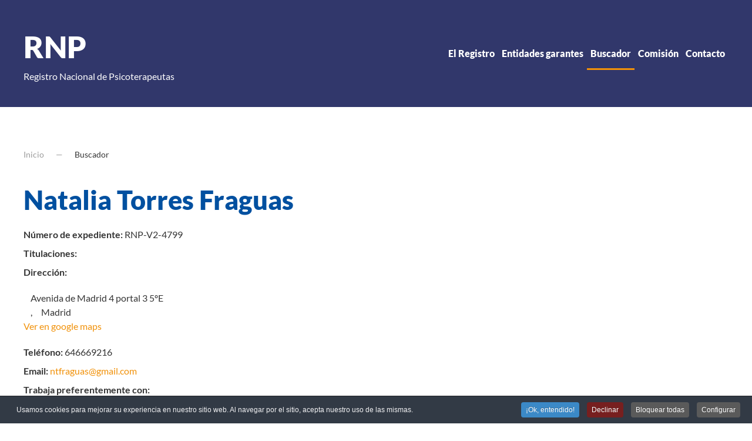

--- FILE ---
content_type: text/html; charset=utf-8
request_url: https://www.registronacionaldepsicoterapeutas.es/buscador/4799
body_size: 9572
content:
<!DOCTYPE html>
<html lang="es-es" dir="ltr">
    <head>
        <meta name="viewport" content="width=device-width, initial-scale=1">
        <link rel="icon" href="/images/logos/favicon.png" sizes="any">
                <link rel="apple-touch-icon" href="/templates/yootheme/packages/theme-joomla/assets/images/apple-touch-icon.png">
        <meta charset="utf-8">
	<meta name="description" content="Registro Nacional de Psicoterapeutas">
	<meta name="generator" content="Joomla! - Open Source Content Management">
	<title>Buscador</title>
<link href="/media/vendor/joomla-custom-elements/css/joomla-alert.min.css?0.4.1" rel="stylesheet">
	<link href="/media/system/css/joomla-fontawesome.min.css?4.5.33" rel="preload" as="style" onload="this.onload=null;this.rel='stylesheet'">
	<link href="/templates/yootheme/css/theme.12.css?1766493197" rel="stylesheet">
	<link href="/templates/yootheme/css/theme.update.css?4.5.33" rel="stylesheet">
	<link href="https://unpkg.com/leaflet@1.7.1/dist/leaflet.css" rel="stylesheet" integrity="sha512-xodZBNTC5n17Xt2atTPuE1HxjVMSvLVW9ocqUKLsCC5CXdbqCmblAshOMAS6/keqq/sMZMZ19scR4PsZChSR7A==" crossorigin="">
	<link href="https://unpkg.com/leaflet.markercluster@1.4.1/dist/MarkerCluster.css" rel="stylesheet">
	<link href="https://unpkg.com/leaflet.markercluster@1.4.1/dist/MarkerCluster.Default.css" rel="stylesheet">
	<link href="https://cdn.jsdelivr.net/npm/leaflet-extra-markers@1.2.1/dist/css/leaflet.extra-markers.min.css" rel="stylesheet">
	<link href="https://cdnjs.cloudflare.com/ajax/libs/font-awesome/6.0.0-beta3/css/all.min.css" rel="stylesheet">
	<link href="/media/com_ortfeap/css/mapa.css?3f99b9" rel="stylesheet">
	<link href="/media/com_ortfeap/css/site.css" rel="stylesheet" version="auto">
	<link href="/media/plg_system_jcepro/site/css/content.min.css?86aa0286b6232c4a5b58f892ce080277" rel="stylesheet">
	<link href="/plugins/system/cookiespolicynotificationbar/assets/css/cpnb-style.min.css" rel="stylesheet" media="all">
	<style>

/* BEGIN: Cookies Policy Notification Bar - J! system plugin (Powered by: Web357.com) */
.cpnb-outer { border-color: rgba(32, 34, 38, 1); }
.cpnb-outer.cpnb-div-position-top { border-bottom-width: 1px; }
.cpnb-outer.cpnb-div-position-bottom { border-top-width: 1px; }
.cpnb-outer.cpnb-div-position-top-left, .cpnb-outer.cpnb-div-position-top-right, .cpnb-outer.cpnb-div-position-bottom-left, .cpnb-outer.cpnb-div-position-bottom-right { border-width: 1px; }
.cpnb-message { color: #f1f1f3; }
.cpnb-message a { color: #ffffff }
.cpnb-button, .cpnb-button-ok, .cpnb-m-enableAllButton { -webkit-border-radius: 4px; -moz-border-radius: 4px; border-radius: 4px; font-size: 12px; color: #ffffff; background-color: rgba(59, 137, 199, 1); }
.cpnb-button:hover, .cpnb-button:focus, .cpnb-button-ok:hover, .cpnb-button-ok:focus, .cpnb-m-enableAllButton:hover, .cpnb-m-enableAllButton:focus { color: #ffffff; background-color: rgba(49, 118, 175, 1); }
.cpnb-button-decline, .cpnb-button-delete, .cpnb-button-decline-modal, .cpnb-m-DeclineAllButton { color: #ffffff; background-color: rgba(119, 31, 31, 1); }
.cpnb-button-decline:hover, .cpnb-button-decline:focus, .cpnb-button-delete:hover, .cpnb-button-delete:focus, .cpnb-button-decline-modal:hover, .cpnb-button-decline-modal:focus, .cpnb-m-DeclineAllButton:hover, .cpnb-m-DeclineAllButton:focus { color: #ffffff; background-color: rgba(175, 38, 20, 1); }
.cpnb-button-cancel, .cpnb-button-reload, .cpnb-button-cancel-modal { color: #ffffff; background-color: rgba(90, 90, 90, 1); }
.cpnb-button-cancel:hover, .cpnb-button-cancel:focus, .cpnb-button-reload:hover, .cpnb-button-reload:focus, .cpnb-button-cancel-modal:hover, .cpnb-button-cancel-modal:focus { color: #ffffff; background-color: rgba(54, 54, 54, 1); }
.cpnb-button-settings, .cpnb-button-settings-modal { color: #ffffff; background-color: rgba(90, 90, 90, 1); }
.cpnb-button-settings:hover, .cpnb-button-settings:focus, .cpnb-button-settings-modal:hover, .cpnb-button-settings-modal:focus { color: #ffffff; background-color: rgba(54, 54, 54, 1); }
.cpnb-button-more-default, .cpnb-button-more-modal { color: #ffffff; background-color: rgba(123, 138, 139, 1); }
.cpnb-button-more-default:hover, .cpnb-button-more-modal:hover, .cpnb-button-more-default:focus, .cpnb-button-more-modal:focus { color: #ffffff; background-color: rgba(105, 118, 119, 1); }
.cpnb-m-SaveChangesButton { color: #ffffff; background-color: rgba(133, 199, 136, 1); }
.cpnb-m-SaveChangesButton:hover, .cpnb-m-SaveChangesButton:focus { color: #ffffff; background-color: rgba(96, 153, 100, 1); }
@media only screen and (max-width: 600px) {
.cpnb-left-menu-toggle::after, .cpnb-left-menu-toggle-button {
content: "Categories";
}
}
/* END: Cookies Policy Notification Bar - J! system plugin (Powered by: Web357.com) */
</style>
<script src="/media/vendor/jquery/js/jquery.min.js?3.7.1"></script>
	<script src="/media/com_ortfeap/js/site-psicoterapeuta.js?3f99b9" defer></script>
	<script type="application/json" class="joomla-script-options new">{"joomla.jtext":{"ERROR":"Error","MESSAGE":"Mensaje","NOTICE":"Notificación","WARNING":"Advertencia","JCLOSE":"Cerrar","JOK":"OK","JOPEN":"Abrir"},"system.paths":{"root":"","rootFull":"https:\/\/www.registronacionaldepsicoterapeutas.es\/","base":"","baseFull":"https:\/\/www.registronacionaldepsicoterapeutas.es\/"},"csrf.token":"e93786b8ecd93cfbe1f4fea015813f6f"}</script>
	<script src="/media/system/js/core.min.js?a3d8f8"></script>
	<script src="/media/vendor/bootstrap/js/modal.min.js?5.3.8" type="module"></script>
	<script src="/media/system/js/messages.min.js?9a4811" type="module"></script>
	<script src="/templates/yootheme/vendor/assets/uikit/dist/js/uikit.min.js?4.5.33"></script>
	<script src="/templates/yootheme/vendor/assets/uikit/dist/js/uikit-icons.min.js?4.5.33"></script>
	<script src="/templates/yootheme/js/theme.js?4.5.33"></script>
	<script src="https://unpkg.com/leaflet@1.7.1/dist/leaflet.js" integrity="sha512-XQoYMqMTK8LvdxXYG3nZ448hOEQiglfqkJs1NOQV44cWnUrBc8PkAOcXy20w0vlaXaVUearIOBhiXZ5V3ynxwA==" crossorigin=""></script>
	<script src="https://unpkg.com/leaflet.markercluster@1.4.1/dist/leaflet.markercluster.js"></script>
	<script src="https://cdn.jsdelivr.net/npm/leaflet-extra-markers@1.2.1/dist/js/leaflet.extra-markers.min.js" defer></script>
	<script src="/media/com_ortfeap/js/mapaItem.js" version="auto" defer></script>
	<script src="/plugins/system/cookiespolicynotificationbar/assets/js/cookies-policy-notification-bar.min.js"></script>
	<script>window.yootheme ||= {}; var $theme = yootheme.theme = {"i18n":{"close":{"label":"Close"},"totop":{"label":"Back to top"},"marker":{"label":"Open"},"navbarToggleIcon":{"label":"Abrir men\u00fa"},"paginationPrevious":{"label":"Previous page"},"paginationNext":{"label":"Pr\u00f3xima P\u00e1gina"},"searchIcon":{"toggle":"Open Search","submit":"Submit Search"},"slider":{"next":"Next slide","previous":"Previous slide","slideX":"Slide %s","slideLabel":"%s of %s"},"slideshow":{"next":"Next slide","previous":"Previous slide","slideX":"Slide %s","slideLabel":"%s of %s"},"lightboxPanel":{"next":"Next slide","previous":"Previous slide","slideLabel":"%s of %s","close":"Close"}}};</script>
	<script type="application/ld+json">{"@context":"https://schema.org","@type":"BreadcrumbList","itemListElement":[{"@type":"ListItem","position":1,"item":{"@type":"WebPage","@id":"index.php?Itemid=227","name":"Inicio"}},{"@type":"ListItem","position":2,"item":{"name":"Buscador"}}],"@id":"https://www.registronacionaldepsicoterapeutas.es/#/schema/BreadcrumbList/0"}</script>
	<script>var geoJson = {"type":"Feature","properties":{"nombre":"Natalia Torres Fraguas"},"geometry":{"type":"Point","coordinates":[-2.4537287,42.435213]}};</script>
	<script>

// BEGIN: Cookies Policy Notification Bar - J! system plugin (Powered by: Web357.com)
var cpnb_config = {"w357_joomla_caching":1,"w357_position":"bottom","w357_show_close_x_icon":"1","w357_hide_after_time":"yes","w357_duration":"60","w357_animate_duration":"1000","w357_limit":"0","w357_message":"Usamos cookies para mejorar su experiencia en nuestro sitio web. Al navegar por el sitio, acepta nuestro uso de las mismas.","w357_display_ok_btn":"1","w357_buttonText":"¡Ok, entendido!","w357_display_decline_btn":"1","w357_buttonDeclineText":"Declinar","w357_display_cancel_btn":"1","w357_buttonCancelText":"Bloquear todas","w357_display_settings_btn":"1","w357_buttonSettingsText":"Configurar","w357_buttonMoreText":"Más Info","w357_buttonMoreLink":"\/politica-de-cookies","w357_display_more_info_btn":"0","w357_fontColor":"#f1f1f3","w357_linkColor":"#ffffff","w357_fontSize":"12px","w357_backgroundColor":"rgba(50, 58, 69, 1)","w357_borderWidth":"1","w357_body_cover":"1","w357_overlay_state":"0","w357_overlay_color":"rgba(10, 10, 10, 0.3)","w357_height":"auto","w357_cookie_name":"cookiesDirective","w357_link_target":"_self","w357_popup_width":"800","w357_popup_height":"600","w357_customText":"\u003Ch1\u003ECookies Policy\u003C\/h1\u003E\r\n\u003Chr \/\u003E\r\n\u003Ch3\u003EGeneral Use\u003C\/h3\u003E\r\n\u003Cp\u003EWe use cookies, tracking pixels and related technologies on our website. Cookies are small data files that are served by our platform and stored on your device. Our site uses cookies dropped by us or third parties for a variety of purposes including to operate and personalize the website. Also, cookies may also be used to track how you use the site to target ads to you on other websites.\u003C\/p\u003E\r\n\u003Ch3\u003EThird Parties\u003C\/h3\u003E\r\n\u003Cp\u003EOur website employs the use the various third-party services. Through the use of our website, these services may place anonymous cookies on the Visitor\u0027s browser and may send their own cookies to the Visitor\u0027s cookie file. Some of these services include but are not limited to: Google, Facebook, Twitter, Adroll, MailChimp, Sucuri, Intercom and other social networks, advertising agencies, security firewalls, analytics companies and service providers. These services may also collect and use anonymous identifiers such as IP Address, HTTP Referrer, Unique Device Identifier and other non-personally identifiable information and server logs.\u003C\/p\u003E\r\n\u003Chr \/\u003E","w357_more_info_btn_type":"menu_item","w357_blockCookies":"1","w357_autoAcceptAfterScrolling":"0","w357_numOfScrolledPixelsBeforeAutoAccept":"300","w357_reloadPageAfterAccept":"0","w357_enableConfirmationAlerts":"0","w357_enableConfirmationAlertsForAcceptBtn":0,"w357_enableConfirmationAlertsForDeclineBtn":0,"w357_enableConfirmationAlertsForDeleteBtn":0,"w357_confirm_allow_msg":"Ejecutar esta acción activará todas las cookies creadas por este sitio. ¿Está seguro de que quiere activar todas las cookies de este sitio web?","w357_confirm_delete_msg":"Ejecutar esta acción eliminará todas las cookies creadas por este sitio. ¿Está seguro de que quiere desactivar y eliminar todas las cookies de su navegador?","w357_show_in_iframes":"0","w357_shortcode_is_enabled_on_this_page":0,"w357_base_url":"https:\/\/www.registronacionaldepsicoterapeutas.es\/","w357_base_ajax_url":"https:\/\/www.registronacionaldepsicoterapeutas.es\/","w357_current_url":"https:\/\/www.registronacionaldepsicoterapeutas.es\/buscador\/4799","w357_always_display":"0","w357_show_notification_bar":true,"w357_expiration_cookieSettings":"365","w357_expiration_cookieAccept":"365","w357_expiration_cookieDecline":"180","w357_expiration_cookieCancel":"3","w357_accept_button_class_notification_bar":"cpnb-accept-btn","w357_decline_button_class_notification_bar":"cpnb-decline-btn","w357_cancel_button_class_notification_bar":"cpnb-cancel-btn","w357_settings_button_class_notification_bar":"cpnb-settings-btn","w357_moreinfo_button_class_notification_bar":"cpnb-moreinfo-btn","w357_accept_button_class_notification_bar_modal_window":"cpnb-accept-btn-m","w357_decline_button_class_notification_bar_modal_window":"cpnb-decline-btn-m","w357_save_button_class_notification_bar_modal_window":"cpnb-save-btn-m","w357_buttons_ordering":"[\u0022ok\u0022,\u0022decline\u0022,\u0022cancel\u0022,\u0022settings\u0022,\u0022moreinfo\u0022]"};
// END: Cookies Policy Notification Bar - J! system plugin (Powered by: Web357.com)
</script>
	<script>

// BEGIN: Cookies Policy Notification Bar - J! system plugin (Powered by: Web357.com)
var cpnb_cookiesCategories = {"cookie_categories_group0":{"cookie_category_id":"required-cookies","cookie_category_name":"Cookies funcionales","cookie_category_description":"Las cookies obligatorias o funcionales se relacionan con la funcionalidad de este sitio web y nos permiten mejorar el servicio que le ofrecemos a través de él, permitiéndole, por ejemplo, no tener que volver a introducir sus preferencias cada vez que navegue por una página distinta del sitio, o recordándolas la próxima vez que lo visite.","cookie_category_checked_by_default":"2","cookie_category_status":"1"},"cookie_categories_group1":{"cookie_category_id":"analytical-cookies","cookie_category_name":"Cookies analíticas","cookie_category_description":"Las cookies analíticas nos permiten reconocer y contar el número de visitantes que llegan a nuestro sitio web, ver cómo se mueven a través de él y registrar qué contenidos ven. Esto nos ayuda a determinar qué contenidos del sitio resultan más interesantes a nuestra audiencia, además de ayudarnos a estar seguros de que nuestros visitantes encuentran correctamente todos los contenidos que ofrecemos. También nos permiten determinar si nuestras campañas publicitarias son del interés de nuestra audiencia, permitiéndonos buscar anunciantes que realmente aporten valor. Todo ello se realiza mediante la recopilación de datos demográficos ANONIMIZADOS, que compartimos con nuestros anunciantes.","cookie_category_checked_by_default":"1","cookie_category_status":"1"},"cookie_categories_group2":{"cookie_category_id":"social-media-cookies","cookie_category_name":"Social Media","cookie_category_description":"Estas cookies le permiten compartir el contenido de nuestro sitio web con plataformas de redes sociales (LinkedIN, Facebook, Twitter, Instagram). No tenemos control sobre estas cookies, ya que son introducidas por las propias plataformas de redes sociales.","cookie_category_checked_by_default":"1","cookie_category_status":"1"},"cookie_categories_group3":{"cookie_category_id":"targeted-advertising-cookies","cookie_category_name":"Targeted Advertising Cookies","cookie_category_description":"Advertising and targeting cookies are used to deliver advertisements more relevant to you, but can also limit the number of times you see an advertisement and be used to chart the effectiveness of an ad campaign by tracking users’ clicks. They can also provide security in transactions. They are usually placed by third-party advertising networks with a website operator’s permission but can be placed by the operator themselves. They can remember that you have visited a website, and this information can be shared with other organizations, including other advertisers. They cannot determine who you are though, as the data collected is never linked to your profile. ","cookie_category_checked_by_default":"1","cookie_category_status":"1"}};
// END: Cookies Policy Notification Bar - J! system plugin (Powered by: Web357.com)
</script>
	<script>

// BEGIN: Cookies Policy Notification Bar - J! system plugin (Powered by: Web357.com)
var cpnb_manager = {"w357_m_modalState":"1","w357_m_floatButtonState":"0","w357_m_floatButtonPosition":"bottom_left","w357_m_HashLink":"cookiesConfig","w357_m_modal_menuItemSelectedBgColor":"rgba(200, 200, 200, 1)","w357_m_saveChangesButtonColorAfterChange":"rgba(13, 92, 45, 1)","w357_m_floatButtonIconSrc":"https:\/\/www.registronacionaldepsicoterapeutas.es\/media\/plg_system_cookiespolicynotificationbar\/icons\/cpnb-cookies-manager-icon-1-64x64.png","w357_m_FloatButtonIconType":"image","w357_m_FloatButtonIconFontAwesomeName":"fas fa-cookie-bite","w357_m_FloatButtonIconFontAwesomeSize":"fa-lg","w357_m_FloatButtonIconFontAwesomeColor":"rgba(61, 47, 44, 0.84)","w357_m_FloatButtonIconUikitName":"cog","w357_m_FloatButtonIconUikitSize":"1","w357_m_FloatButtonIconUikitColor":"rgba(61, 47, 44, 0.84)","w357_m_floatButtonText":"Cookies Manager","w357_m_modalHeadingText":"Configuración avanzada de cookies","w357_m_checkboxText":"Habilitadas","w357_m_lockedText":"(Bloqueado)","w357_m_EnableAllButtonText":"Permitir todas las cookies","w357_m_DeclineAllButtonText":"Bloquear todas las cookies","w357_m_SaveChangesButtonText":"Guardar configuración","w357_m_confirmationAlertRequiredCookies":"These cookies are strictly necessary for this website. You can\u0027t disable this category of cookies. Thank you for understanding!"};
// END: Cookies Policy Notification Bar - J! system plugin (Powered by: Web357.com)
</script>

    
<!-- BEGIN: Google Analytics -->
<script>console.log("Google analytics javascript code goes here...")</script>
<!-- END: Google Analytics -->

<!-- BEGIN: Facebook -->
<script>console.log("Facebook javascript code goes here...")</script>
<!-- END: Facebook -->
</head>
    <body class="">

        <div class="uk-hidden-visually uk-notification uk-notification-top-left uk-width-auto">
            <div class="uk-notification-message">
                <a href="#tm-main" class="uk-link-reset">Skip to main content</a>
            </div>
        </div>

        
        
        <div class="tm-page">

                        


<header class="tm-header-mobile uk-hidden@m">


    
        <div class="uk-navbar-container">

            <div class="uk-container uk-container-expand">
                <nav class="uk-navbar" uk-navbar="{&quot;align&quot;:&quot;left&quot;,&quot;container&quot;:&quot;.tm-header-mobile&quot;,&quot;boundary&quot;:&quot;.tm-header-mobile .uk-navbar-container&quot;}">

                                        <div class="uk-navbar-left ">

                                                    
<div class="uk-navbar-item" id="module-138">

    
    
<div class="uk-margin-remove-last-child custom" ><a href="/" style="color:#ffffff; text-decoration: none; text-align: center; display: block; line-height: 18px;"><span style="font-size:42px;font-weight:900">RNP</span><br />Registro Nacional de Psicoterapeutas</a></div>

</div>

                        
                        
                        
                    </div>
                    
                    
                                        <div class="uk-navbar-right">

                                                    
                        
                                                    <a uk-toggle href="#tm-dialog-mobile" class="uk-navbar-toggle">

        
        <div uk-navbar-toggle-icon></div>

        
    </a>
                        
                    </div>
                    
                </nav>
            </div>

        </div>

    



        <div id="tm-dialog-mobile" uk-offcanvas="container: true; overlay: true" mode="slide" flip>
        <div class="uk-offcanvas-bar uk-flex uk-flex-column">

                        <button class="uk-offcanvas-close uk-close-large" type="button" uk-close uk-toggle="cls: uk-close-large; mode: media; media: @s"></button>
            
                        <div class="uk-margin-auto-bottom">
                
<div class="uk-panel" id="module-menu-dialog-mobile">

    
    
<ul class="uk-nav uk-nav-default">
    
	<li class="item-101 uk-parent"><a href="/home">El Registro</a>
	<ul class="uk-nav-sub">

		<li class="item-115"><a href="/home/que-es-rnp">¿Qué es el Registro Nacional de Psicoterapeutas?</a></li>
		<li class="item-141"><a href="/home/importante-registro">¿Por qué es importante este Registro?</a></li>
		<li class="item-143"><a href="/home/que-es-psicoterapia">¿Qué es la psicoterapia?</a></li>
		<li class="item-144"><a href="/home/psicoterapeutas-registro">¿Quiénes son los Psicoterapeutas del Registro?</a></li>
		<li class="item-145"><a href="/home/importante-acreditacion">¿Por qué es importante que los psicoterapeutas estén acreditados?</a></li></ul></li>
	<li class="item-114 uk-parent"><a href="/entidades">Entidades garantes</a>
	<ul class="uk-nav-sub">

		<li class="item-118"><a href="/entidades/quienes-somos">Quiénes somos</a></li>
		<li class="item-142"><a href="/entidades/documento-consenso">Documento de consenso</a></li></ul></li>
	<li class="item-120 uk-active"><a href="/buscador">Buscador</a></li>
	<li class="item-125 uk-parent"><a href="/comision">Comisión</a>
	<ul class="uk-nav-sub">

		<li class="item-154"><a href="/comision/como-hemos-llegado-aqui">¿Cómo hemos llegado hasta aquí?</a></li></ul></li>
	<li class="item-317"><a href="/contacto">Contacto</a></li></ul>

</div>

            </div>
            
            
        </div>
    </div>
    
    
    

</header>




<header class="tm-header uk-visible@m">



    
        <div class="uk-navbar-container">

            <div class="uk-container">
                <nav class="uk-navbar" uk-navbar="{&quot;align&quot;:&quot;left&quot;,&quot;container&quot;:&quot;.tm-header&quot;,&quot;boundary&quot;:&quot;.tm-header .uk-navbar-container&quot;}">

                                        <div class="uk-navbar-left ">

                                                    
<div class="uk-navbar-item" id="module-137">

    
    
<div class="uk-margin-remove-last-child custom" ><p><a href="/" style="color: #ffffff; text-decoration: none;"><span style="font-size: 52px; font-weight: 900;">RNP</span><br />Registro Nacional de Psicoterapeutas</a></p></div>

</div>

                        
                        
                        
                    </div>
                    
                    
                                        <div class="uk-navbar-right">

                                                    
<ul class="uk-navbar-nav">
    
	<li class="item-101 uk-parent"><a href="/home">El Registro</a>
	<div class="uk-drop uk-navbar-dropdown" pos="bottom-left" stretch="x" boundary=".tm-header .uk-navbar"><div class="uk-drop-grid uk-child-width-1-2" uk-grid><div><ul class="uk-nav uk-navbar-dropdown-nav">

		<li class="item-115"><a href="/home/que-es-rnp">¿Qué es el Registro Nacional de Psicoterapeutas?</a></li>
		<li class="item-141"><a href="/home/importante-registro">¿Por qué es importante este Registro?</a></li>
		<li class="item-143"><a href="/home/que-es-psicoterapia">¿Qué es la psicoterapia?</a></li></ul></div><div><ul class="uk-nav uk-navbar-dropdown-nav">

		<li class="item-144"><a href="/home/psicoterapeutas-registro">¿Quiénes son los Psicoterapeutas del Registro?</a></li>
		<li class="item-145"><a href="/home/importante-acreditacion">¿Por qué es importante que los psicoterapeutas estén acreditados?</a></li></ul></div></div></div></li>
	<li class="item-114 uk-parent"><a href="/entidades">Entidades garantes</a>
	<div class="uk-drop uk-navbar-dropdown" pos="bottom-left" stretch="x" boundary=".tm-header .uk-navbar"><div class="uk-drop-grid uk-child-width-1-2" uk-grid><div><ul class="uk-nav uk-navbar-dropdown-nav">

		<li class="item-118"><a href="/entidades/quienes-somos">Quiénes somos</a></li></ul></div><div><ul class="uk-nav uk-navbar-dropdown-nav">

		<li class="item-142"><a href="/entidades/documento-consenso">Documento de consenso</a></li></ul></div></div></div></li>
	<li class="item-120 uk-active"><a href="/buscador">Buscador</a></li>
	<li class="item-125 uk-parent"><a href="/comision">Comisión</a>
	<div class="uk-drop uk-navbar-dropdown" pos="bottom-left" stretch="x" boundary=".tm-header .uk-navbar"><div><ul class="uk-nav uk-navbar-dropdown-nav">

		<li class="item-154"><a href="/comision/como-hemos-llegado-aqui">¿Cómo hemos llegado hasta aquí?</a></li></ul></div></div></li>
	<li class="item-317"><a href="/contacto">Contacto</a></li></ul>

                        
                                                    
                        
                    </div>
                    
                </nav>
            </div>

        </div>

    







</header>

            
            

            <main id="tm-main"  class="tm-main uk-section uk-section-default" uk-height-viewport="expand: true">

                                <div class="uk-container">

                    
                                                            

<nav class="uk-margin-medium-bottom" aria-label="Breadcrumb">
    <ul class="uk-breadcrumb">
    
            <li>            <a href="/"><span>Inicio</span></a>
            </li>    
            <li>            <span aria-current="page">Buscador</span>            </li>    
    </ul>
</nav>
                            
                
                <div id="system-message-container" aria-live="polite"></div>

                
<div class="contenido">
    <!-- Datos del psicoterapeuta -->
    <h1 class="titulo-feap">Natalia Torres Fraguas</h1>

            <!-- Número de expediente del psicoterapeuta -->
        <div class="expediente seccion">
            <span class="titulo">Número de expediente: </span>
            <span class="texto">RNP-V2-4799</span>
        </div>
    
            <!-- Titulaciones -->
        <div class="titulacion seccion">
            <span class="titulo">Titulaciones: </span>
            <span class="texto"></span>
        </div>
                            <!-- Dirección -->
        <div class="direccion seccion">
            <span class="titulo">Dirección: </span>
            <address>
                <span class="domicilio">Avenida de Madrid 4 portal 3 5ºE</span>
                <span class="cp"></span>,
                <span class="localidad">Madrid</span>
                <span class="provincia"></span>
                                    <a href="https://www.google.es/maps/place/avenida-de-madrid-4-portal-3-5oe-madrid" class="enlace-maps" target="_blank">Ver en google maps</a>
                            </address>
        </div>
                    <!-- Teléfono -->
        <div class="telefono seccion">
            <span class="titulo">Teléfono: </span>
            <span class="texto">646669216</span>
        </div>
                    <!-- Email -->
        <div class="email seccion">
            <span class="titulo">Email: </span>
            <a href="mailto:ntfraguas@gmail.com">ntfraguas@gmail.com</a>
        </div>
                        <div class="trabaja_con seccion">
            <span class="titulo">Trabaja preferentemente con: </span>
            <ul>
                                    <li>Adultos</li>
                                    <li>Familia</li>
                                    <li>Grupo</li>
                                    <li>Pareja</li>
                                    <li>Individual</li>
                            </ul>
        </div>
                    <div class="enfoque seccion">
            <span class="titulo">Enfoque / Modalidad: </span>
            <ul>
                                    <li>Sistémica</li>
                            </ul>
        </div>
            <div class="diploma seccion">
        <span class="titulo">Diploma: </span>
        <button type="button" class="btn btn-primary" data-bs-toggle="modal" data-bs-target="#myModal">Descargar diploma</button>
    </div>
    <div class="entidades seccion">
        <span class="titulo">Localizado en: </span>
                                                <span class="entidad">FEATF</span>
                        </div>
        
<!-- Modal -->
<div class="modal fade" id="myModal" tabindex="-1" role="dialog" aria-labelledby="myModalLabel" aria-hidden="true">
  <div class="modal-dialog" role="document">
    <div class="modal-content">
      <div class="modal-header">
        <h4 class="modal-title" id="myModalLabel">Licencia de descarga - Confirmación de licencia</h4>
        <button type="button" class="btn-close" data-bs-dismiss="modal" aria-label="Close"></button>
      </div>
      <div class="modal-body">
        <p>De conformidad con lo establecido en la normativa vigente en Protección de Datos de Carácter Personal, le informamos que sus datos serán incorporados al sistema de tratamiento titularidad de <strong>FEDERACIÓN ESPAÑOLA DE ASOCIACIONES DE PSICOTERAPEUTAS, calle Arganda nº 8 1º C, 28005 Madrid</strong>, correo electrónico a <a href="mailto:secretaria@feap.es">secretaria@feap.es</a>, un sistema de tratamiento titularidad de<strong> ASOCIACIÓN ESPAÑOLA DE NEUROPSIQUIATRÍA, calle Magallanes, 1 sótano 2, 28015 Madrid</strong>, correo electrónico a <a href="mailto:aen@aen.es">aen@aen.es</a> y un sistema de tratamiento titularidad de <strong>FEDERACIÓN ESPAÑOLA DE ASOCIACIONES DE TERAPIA FAMILIAR, Calle Luzarra, 18 1º, 48014 Bilbao,</strong> correo electrónico a <a href="mailto:secretaria@featf.org">secretaria@featf.org</a> con la finalidad de atender sus consultas y remitirle información relacionada que pueda ser de su interés. En cumplimiento con la normativa vigente, la <strong>FEDERACIÓN ESPAÑOLA DE ASOCIACIONES DE PSICOTERAPEUTAS,</strong> la<strong> ASOCIACIÓN ESPAÑOLA DE NEUROPSIQUIATRÍA y </strong>la<strong> FEDERACIÓN ESPAÑOLA DE ASOCIACIONES DE TERAPIA FAMILIAR </strong>informan que los datos serán conservados durante el plazo estrictamente necesario para cumplir con los preceptos mencionados con anterioridad.</p>
<p>Mientras no nos comunique lo contrario, entenderemos que sus datos no han sido modificados, que usted se compromete a notificarnos cualquier variación y que tenemos su consentimiento para utilizarlos para las finalidades mencionadas.</p>
<p><strong>La FEDERACIÓN ESPAÑOLA DE ASOCIACIONES DE PSICOTERAPEUTAS, la ASOCIACIÓN ESPAÑOLA DE NEUROPSIQUIATRÍA y la FEDERACIÓN ESPAÑOLA DE ASOCIACIONES DE TERAPIA FAMILIAR</strong> informan que procederán a tratar los datos de manera lícita, leal, transparente, adecuada, pertinente, limitada, exacta y actualizada. Es por ello que la <strong>FEDERACIÓN ESPAÑOLA DE ASOCIACIONES DE PSICOTERAPEUTAS, la ASOCIACIÓN ESPAÑOLA DE NEUROPSIQUIATRÍA y la FEDERACIÓN ESPAÑOLA DE ASOCIACIONES DE TERAPIA FAMILIAR</strong> se comprometen a adoptar todas las medidas razonables para que estos se supriman o rectifiquen sin dilación cuando sean inexactos.</p>
<p>De acuerdo con los derechos que le confiere el la normativa vigente en protección de datos podrá ejercer los derechos de acceso, rectificación, limitación de tratamiento, supresión, portabilidad y oposición al tratamiento de sus datos de carácter personal así como del consentimiento prestado para el tratamiento de los mismos, dirigiendo su petición a la dirección postal de la entidad indicada más arriba, que ostente la titularidad del sistema de tratamiento de sus datos o:</p>
<p><strong>FEDERACIÓN ESPAÑOLA DE ASOCIACIONES DE PSICOTERAPEUTAS</strong>, <strong>calle Arganda nº 8 1º C, 28005 Madrid</strong>, o mediante correo electrónico a <a href="mailto:secretaria@feap.es">secretaria@feap.es</a></p>
<p><strong>ASOCIACIÓN ESPAÑOLA DE NEUROPSIQUIATRÍA, calle Magallanes, 1 sótano 2, 28015 Madrid</strong>, o mediante correo electrónico a <a href="mailto:aen@aen.es">aen@aen.es</a></p>
<p><strong>FEDERACIÓN ESPAÑOLA DE ASOCIACIONES DE TERAPIA FAMILIAR Calle Luzarra, 18 1º, 48014 Bilbao, </strong>o mediante correo electrónico a <a href="mailto:secretaria@featf.org">secretaria@featf.org</a></p>
<p>A su vez, le informamos que puede contactar con los Delegados de Protección de Datos de las diferentes entidades:</p>
<p><strong>FEDERACIÓN ESPAÑOLA DE ASOCIACIONES DE PSICOTERAPEUTAS</strong>, dirigiéndose por escrito a la dirección de correo <a href="mailto:secretaria@feap.es">secretaria@feap.es</a></p>
<p><strong>ASOCIACIÓN ESPAÑOLA DE NEUROPSIQUIATRÍA </strong>dirigiéndose por escrito a la dirección de correo <a href="mailto:aen@aen.es">aen@aen.es</a></p>
<p><strong>FEDERACIÓN ESPAÑOLA DE ASOCIACIONES DE TERAPIA FAMILIAR </strong>dirigiéndose por escrito a la dirección de correo <a href="mailto:secretaria@featf.org">secretaria@featf.org</a></p>
<p>Podrá dirigirse a la Autoridad de Control competente para presentar la reclamación que considere oportuna.</p>
<p>Con envío del formulario de recogida de datos usted acepta la política de privacidad de <strong>La FEDERACIÓN ESPAÑOLA DE ASOCIACIONES DE PSICOTERAPEUTAS, la ASOCIACIÓN ESPAÑOLA DE NEUROPSIQUIATRÍA y la FEDERACIÓN ESPAÑOLA DE ASOCIACIONES DE TERAPIA FAMILIAR</strong></p>      </div>
      <div class="modal-footer">
        <button type="button" class="btn btn-default" data-bs-dismiss="modal">Rehusar</button>
        <button onclick="descargaDiploma('4799')" type="button" class="btn btn-danger">Aceptar y descargar diploma</button>
      </div>
    </div>
  </div>
</div>


            <div class="row my-4">
            <div class="col-12">
                <div id="map"></div>
            </div>
        </div>
        <div class="row mt-4">
        <div class="col-12 text-end">
            <a href="/ayuda" class="btn btn-success">Ayuda</a>
            <a href="/buscador" class="btn btn-info">Buscar</a>
        </div>
    </div>
</div>

                
                        
                </div>
                
            </main>

            

                        <footer>
                <!-- Builder #footer --><style class="uk-margin-remove-adjacent">#footer\#0 a{color: #ffffff;}#footer\#0 a:hover{text-decoration: underline;}#footer\#1{background-color: #34396d; color: #ffffff;}</style>
<div id="footer#1" class="uk-section-default uk-section">
    
        
        
        
            
                                <div class="uk-container">                
                    <div class="uk-grid tm-grid-expand uk-child-width-1-1 uk-grid-margin">
<div class="uk-width-1-1">
    
        
            
            
            
                
                    
<div id="footer#0" class="uk-text-center">
    <ul class="uk-margin-remove-bottom uk-subnav  uk-subnav-divider uk-flex-center" uk-margin>        <li class="el-item ">
    <a class="el-link" href="/politica-de-cookies">Política de cookies</a></li>
        <li class="el-item ">
    <a class="el-link" href="/aviso-legal">Aviso Legal</a></li>
        <li class="el-item ">
    <a class="el-link" href="/politica-de-proteccion-de-datos">Política de protección de datos</a></li>
        </ul>
</div>
                
            
        
    
</div></div>
                                </div>                
            
        
    
</div>            </footer>
            
        </div>

        
        

    </body>
</html>


--- FILE ---
content_type: text/css
request_url: https://www.registronacionaldepsicoterapeutas.es/media/com_ortfeap/css/mapa.css?3f99b9
body_size: -60
content:
#map {
    width: 100%;
    height: 400px;
}

--- FILE ---
content_type: text/css
request_url: https://www.registronacionaldepsicoterapeutas.es/media/com_ortfeap/css/site.css
body_size: 2282
content:
:root {
  --main-color: #0050a0;
  --main-color-hover: #012952;
  --danger-color: #c00000;
  --danger-color-hover: #7c0000;
  --success-color-hover: #003700;
  --success-color: #006400;
}

.cabecera h2 {
  color: white;
}

.barra-verde {
  background-color: var(--success-color);
  margin-bottom: 2rem;
  width: 100%;
  color: white;
}

.barra-verde::before,
.barra-verde::after {
  display: table;
  content: "";
  line-height: 0;
}

.barra-verde::after {
  clear: both;
}

.barra-verde.cabecera {
  padding: 10px 0;
}

.barra-verde a {
  color: white !important;
}

.barra-verde a:hover {
  background-color: var(--main-color) !important;
}

.cabecera .texto {
  margin-right: 6px;
}

.ortfeap-search {
  min-height: 400px;
}

/* === Datos asociaciones - vista de lista === */

.pagination-header {
  display: flex;
  justify-content: space-between;
}

.pagination {
  text-align: center;
}

.asociacion {
  padding-bottom: 1rem;
  border-bottom: 1px solid #dddddd;
  margin-left: 2rem;
}

/* === Datos asociación - vista simple === */
#datos-asociacion {
  padding: 0.5rem 0.5rem 2rem 0.5rem;
}

.titulo-feap {
  color: var(--main-color);
}

.titulo-feap a {
  color: var(--main-color);
}

.titulo-feap a:hover {
  color: var(--main-color-hover);
  text-decoration: none;
}

.mas-info a {
  color: var(--main-color);
}

.mas-info a:hover {
  color: var(--main-color-hover);
  text-decoration: none;
}

/* === Vista psicoterapeuta - item === */
.enlace-rrss > i {
  font-size: 24px;
  margin-right: 8px;
}

.seccion {
  margin-bottom: 8px;
}

.seccion .titulo {
  font-weight: bold;
}

.direccion address > span {
  margin-left: 12px;
  display: block;
}

.direccion address > span.cp,
.direccion address > span.localidad {
  display: inline-block;
}

.direccion .enlace-maps {
  margin-top: 8px;
}

/* Tabla otras acreditaciones */
.otras-acreditaciones table th {
  border: 1px solid #9d9c9c;
  padding: 8px;
}
.otras-acreditaciones table td {
  border: 1px solid #dddddd;
}

.otras-acreditaciones table td {
  padding: 0 8px;
}

.otras-acreditaciones table .titulo-seccion {
  padding: 8px 1rem;
}

.otras-acreditaciones table .titulo-acreditacion {
  font-weight: 600;
  font-size: 14px;
}

#jornada-laboral table.jornada th,
#jornada-laboral table.jornada td {
  border: 1px solid #dddddd;
  padding: 4px 8px;
}

#jornada-laboral table.jornada td {
  text-align: end;
}

--- FILE ---
content_type: text/javascript
request_url: https://www.registronacionaldepsicoterapeutas.es/media/com_ortfeap/js/mapaItem.js
body_size: 426
content:
let map = L.map('map');

L.tileLayer('https://{s}.tile.openstreetmap.org/{z}/{x}/{y}.png', {
	maxZoom: 19,
	attribution: '&copy; <a href="https://www.openstreetmap.org/copyright">OpenStreetMap</a> contributors'
}).addTo(map);

let marcador = L.ExtraMarkers.icon({
    icon: 'fa-street-view',
    markerColor: 'blue',
    shape: 'penta',
    prefix: 'fas'
});

let geojsonlayer = L.geoJson(geoJson)
.bindPopup(function (layer) {
    return layer.feature.properties['nombre']
})
.addTo(map);

map.fitBounds(geojsonlayer.getBounds());


--- FILE ---
content_type: application/javascript; charset=utf-8
request_url: https://cdn.jsdelivr.net/npm/leaflet-extra-markers@1.2.1/dist/js/leaflet.extra-markers.min.js
body_size: 2058
content:
/*!
 * leaflet-extra-markers
 * Custom Markers for Leaflet JS based on Awesome Markers
 * Leaflet ExtraMarkers
 * https://github.com/coryasilva/Leaflet.ExtraMarkers/
 * @author coryasilva <https://github.com/coryasilva>
 * @version 1.2.1
 */

!function(e,t){"object"==typeof exports&&"undefined"!=typeof module?t(exports):"function"==typeof define&&define.amd?define(["exports"],t):t((e.leaflet=e.leaflet||{},e.leaflet["extra-markers"]={}))}(this,function(e){"use strict";var t=L.ExtraMarkers={};t.version=L.ExtraMarkers.version="1.2.1",t.Icon=L.ExtraMarkers.Icon=L.Icon.extend({options:{iconSize:[35,45],iconAnchor:[17,42],popupAnchor:[1,-32],shadowAnchor:[10,12],shadowSize:[36,16],className:"",prefix:"",extraClasses:"",shape:"circle",icon:"",innerHTML:"",markerColor:"red",svgBorderColor:"#fff",svgOpacity:1,iconColor:"#fff",iconRotate:0,number:"",svg:!1},initialize:function(e){e=L.Util.setOptions(this,e)},createIcon:function(){var e=document.createElement("div"),t=this.options;return t.icon&&(e.innerHTML=this._createInner()),t.innerHTML&&(e.innerHTML=t.innerHTML),t.bgPos&&(e.style.backgroundPosition=-t.bgPos.x+"px "+-t.bgPos.y+"px"),t.svg?this._setIconStyles(e,"svg"):this._setIconStyles(e,t.shape+"-"+t.markerColor),e},_getColorHex:function(e){return{red:"#a23337","orange-dark":"#d73e29",orange:"#ef9227",yellow:"#f5bb39","blue-dark":"#276273",cyan:"#32a9dd",purple:"#440444",violet:"#90278d",pink:"#c057a0",green:"#006838",white:"#e8e8e8",black:"#211c1d"}[e]||e},_createSvg:function(e,t){return{circle:'<svg width="32" height="44" viewBox="0 0 35 45" xmlns="http://www.w3.org/2000/svg"><path d="M17.5 2.746c-8.284 0-15 6.853-15 15.307 0 .963.098 1.902.265 2.816a15.413 15.413 0 002.262 5.684l.134.193 12.295 17.785 12.439-17.863.056-.08a15.422 15.422 0 002.343-6.112c.123-.791.206-1.597.206-2.423 0-8.454-6.716-15.307-15-15.307" fill="'+t+'" /><path d="M17.488 2.748c-8.284 0-15 6.853-15 15.307 0 .963.098 1.902.265 2.816a15.413 15.413 0 002.262 5.684l.134.193 12.295 17.785 12.44-17.863.055-.08a15.422 15.422 0 002.343-6.112c.124-.791.206-1.597.206-2.423 0-8.454-6.716-15.307-15-15.307m0 1.071c7.68 0 13.929 6.386 13.929 14.236 0 .685-.064 1.423-.193 2.258-.325 2.075-1.059 3.99-2.164 5.667l-.055.078-11.557 16.595L6.032 26.14l-.12-.174a14.256 14.256 0 01-2.105-5.29 14.698 14.698 0 01-.247-2.62c0-7.851 6.249-14.237 13.928-14.237" fill="#231f20" opacity=".15" /></svg>',square:'<svg width="33" height="44" viewBox="0 0 35 45" xmlns="http://www.w3.org/2000/svg"><path d="M28.205 3.217H6.777c-2.367 0-4.286 1.87-4.286 4.179v19.847c0 2.308 1.919 4.179 4.286 4.179h5.357l5.337 13.58 5.377-13.58h5.357c2.366 0 4.285-1.87 4.285-4.179V7.396c0-2.308-1.919-4.179-4.285-4.179" fill="'+t+'" /><g opacity=".15" transform="matrix(1.0714 0 0 -1.0714 -233.22 146.783)"><path d="M244 134h-20c-2.209 0-4-1.746-4-3.9v-18.525c0-2.154 1.791-3.9 4-3.9h5L233.982 95 239 107.675h5c2.209 0 4 1.746 4 3.9V130.1c0 2.154-1.791 3.9-4 3.9m0-1c1.654 0 3-1.301 3-2.9v-18.525c0-1.599-1.346-2.9-3-2.9h-5.68l-.25-.632-4.084-10.318-4.055 10.316-.249.634H224c-1.654 0-3 1.301-3 2.9V130.1c0 1.599 1.346 2.9 3 2.9h20" fill="#231f20" /></g></svg>',star:'<svg width="34" height="44" viewBox="0 0 35 45" xmlns="http://www.w3.org/2000/svg"><path d="M32.92 16.93l-3.525-3.525V8.419a1.983 1.983 0 00-1.983-1.982h-4.985L18.9 2.91a1.984 1.984 0 00-2.803 0l-3.524 3.526H7.588a1.983 1.983 0 00-1.982 1.982v4.986L2.081 16.93a1.982 1.982 0 000 2.803l3.525 3.526v4.984c0 1.096.888 1.983 1.982 1.983h4.986L17.457 45l4.97-14.773h4.985a1.983 1.983 0 001.983-1.983V23.26l3.525-3.526a1.982 1.982 0 000-2.803" fill="'+t+'" /><g opacity=".15" transform="matrix(1.0667 0 0 -1.0667 -347.3 97.26)"><path d="M342 89c-.476 0-.951-.181-1.314-.544l-3.305-3.305h-4.673a1.858 1.858 0 01-1.859-1.858v-4.674l-3.305-3.305a1.857 1.857 0 010-2.627l3.305-3.305v-4.674a1.86 1.86 0 011.859-1.859h4.673L341.959 49l4.659 13.849h4.674a1.86 1.86 0 011.859 1.859v4.674l3.305 3.305a1.858 1.858 0 010 2.627l-3.305 3.305v4.674a1.859 1.859 0 01-1.859 1.858h-4.674l-3.304 3.305A1.851 1.851 0 01342 89m0-1a.853.853 0 00.607-.251l3.304-3.305.293-.293h5.088a.86.86 0 00.859-.858v-5.088l3.598-3.598A.852.852 0 00356 74a.85.85 0 00-.251-.606l-3.598-3.598v-5.088a.86.86 0 00-.859-.859h-5.393l-.229-.681-3.702-11.006-3.637 11.001-.227.686h-5.396a.86.86 0 00-.859.859v5.088l-3.598 3.598c-.162.162-.251.377-.251.606s.089.445.251.607l3.598 3.598v5.088a.86.86 0 00.859.858h5.087l3.598 3.598A.853.853 0 00342 88" fill="#231f20" /></g></svg>',penta:'<svg width="33" height="44" viewBox="0 0 35 45" xmlns="http://www.w3.org/2000/svg"><path d="M1.872 17.35L9.679 2.993h15.615L33.1 17.35 17.486 44.992z" fill="'+t+'" /><g opacity=".15" transform="matrix(1.0769 0 0 -1.0769 -272.731 48.23)"><path d="M276.75 42h-14.5L255 28.668 269.5 3 284 28.668zm-.595-1l6.701-12.323L269.5 5.033l-13.356 23.644L262.845 41z" fill="#231f20" /></g></svg>'}[e]},_createInner:function(){var e="",t="",o="",r="",a=this.options;return a.iconColor&&(e="color: "+a.iconColor+";"),0!==a.iconRotate&&(e+="-webkit-transform: rotate("+a.iconRotate+"deg);",e+="-moz-transform: rotate("+a.iconRotate+"deg);",e+="-o-transform: rotate("+a.iconRotate+"deg);",e+="-ms-transform: rotate("+a.iconRotate+"deg);",e+="transform: rotate("+a.iconRotate+"deg);"),a.number&&(t='number="'+a.number+'" '),a.extraClasses.length&&(o+=a.extraClasses+" "),a.prefix.length&&(o+=a.prefix+" "),a.icon.length&&(o+=a.icon+" "),a.svg&&(r+=this._createSvg(a.shape,this._getColorHex(a.markerColor))),r+="<i "+t+'style="'+e+'" class="'+o+'"></i>'},_setIconStyles:function(e,t){var o,r,a=this.options,n=L.point(a["shadow"===t?"shadowSize":"iconSize"]);r="shadow"===t?(o=L.point(a.shadowAnchor||a.iconAnchor),"shadow"):(o=L.point(a.iconAnchor),"icon"),!o&&n&&(o=n.divideBy(2,!0)),e.className="leaflet-marker-"+r+" extra-marker extra-marker-"+t+" "+a.className,o&&(e.style.marginLeft=-o.x+"px",e.style.marginTop=-o.y+"px"),n&&(e.style.width=n.x+"px",e.style.height=n.y+"px")},createShadow:function(){var e=document.createElement("div");return this._setIconStyles(e,"shadow"),e}}),t.icon=L.ExtraMarkers.icon=function(e){return new L.ExtraMarkers.Icon(e)},e.ExtraMarkers=t,Object.defineProperty(e,"__esModule",{value:!0})});

--- FILE ---
content_type: text/javascript
request_url: https://www.registronacionaldepsicoterapeutas.es/media/com_ortfeap/js/site-psicoterapeuta.js?3f99b9
body_size: 52
content:
function descargaDiploma(id) {
    location.href = `/index.php?option=com_ortfeap&view=diploma&format=pdf&id=${id}`;
    jQuery('#myModal').modal('hide');
  }